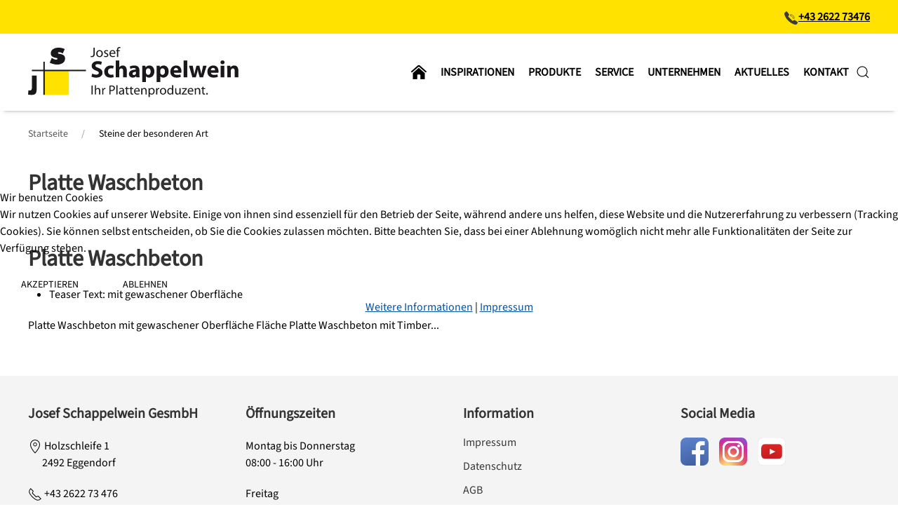

--- FILE ---
content_type: text/html; charset=utf-8
request_url: https://schappelwein.at/component/tags/tag/platte-waschbeton
body_size: 6811
content:
<!DOCTYPE html>
<html lang="de-de" dir="ltr">
    
<head>
<script type="text/javascript">  (function(){    function blockCookies(disableCookies, disableLocal, disableSession){    if(disableCookies == 1){    if(!document.__defineGetter__){    Object.defineProperty(document, 'cookie',{    get: function(){ return ''; },    set: function(){ return true;}    });    }else{    var oldSetter = document.__lookupSetter__('cookie');    if(oldSetter) {    Object.defineProperty(document, 'cookie', {    get: function(){ return ''; },    set: function(v){ if(v.match(/reDimCookieHint\=/) || v.match(/65b25842910eabfa1638133c7de770c6\=/)) {    oldSetter.call(document, v);    }    return true;    }    });    }    }    var cookies = document.cookie.split(';');    for (var i = 0; i < cookies.length; i++) {    var cookie = cookies[i];    var pos = cookie.indexOf('=');    var name = '';    if(pos > -1){    name = cookie.substr(0, pos);    }else{    name = cookie;    } if(name.match(/reDimCookieHint/)) {    document.cookie = name + '=; expires=Thu, 01 Jan 1970 00:00:00 GMT';    }    }    }    if(disableLocal == 1){    window.localStorage.clear();    window.localStorage.__proto__ = Object.create(window.Storage.prototype);    window.localStorage.__proto__.setItem = function(){ return undefined; };    }    if(disableSession == 1){    window.sessionStorage.clear();    window.sessionStorage.__proto__ = Object.create(window.Storage.prototype);    window.sessionStorage.__proto__.setItem = function(){ return undefined; };    }    }    blockCookies(1,1,1);    }()); </script>


        <meta name="viewport" content="width=device-width, initial-scale=1">
        <link rel="icon" href="/images/schappelwein/logos/favicon.png" sizes="any">
                <link rel="apple-touch-icon" href="/images/schappelwein/logos/apple-touch-icon.png">
        <meta charset="utf-8">
	<meta name="description" content="Willkommen bei Betonwerk Schappelwein - Ihr Ansprechpartner für besondere Produkte!">
	<meta name="generator" content="Joomla! - Open Source Content Management">
	<title>Steine der besonderen Art</title>
	<link href="/component/tags/tag/platte-waschbeton?format=feed&amp;type=rss" rel="alternate" type="application/rss+xml" title="Steine der besonderen Art">
	<link href="/component/tags/tag/platte-waschbeton?format=feed&amp;type=atom" rel="alternate" type="application/atom+xml" title="Steine der besonderen Art">
	<link href="https://schappelwein.at/component/finder/search?format=opensearch&amp;Itemid=101" rel="search" title="OpenSearch Josef Schappelwein" type="application/opensearchdescription+xml">
<link href="/media/vendor/awesomplete/css/awesomplete.css?1.1.7" rel="stylesheet">
	<link href="/media/vendor/joomla-custom-elements/css/joomla-alert.min.css?0.4.1" rel="stylesheet">
	<link href="/plugins/system/cookiehint/css/redimstyle.css?ddc1f2" rel="stylesheet">
	<link href="/templates/yootheme_schappelwein/css/theme.9.css?1745420745" rel="stylesheet">
	<link href="/templates/yootheme_schappelwein/css/custom.css?4.4.12" rel="stylesheet">
	<style>#redim-cookiehint-modal {position: fixed; top: 0; bottom: 0; left: 0; right: 0; z-index: 99998; display: flex; justify-content : center; align-items : center;}</style>
<script src="/media/vendor/jquery/js/jquery.min.js?3.7.1"></script>
	<script src="/media/legacy/js/jquery-noconflict.min.js?504da4"></script>
	<script src="/media/vendor/awesomplete/js/awesomplete.min.js?1.1.7" defer></script>
	<script type="application/json" class="joomla-script-options new">{"joomla.jtext":{"JLIB_JS_AJAX_ERROR_OTHER":"Beim Abrufen von JSON-Daten wurde ein HTTP-Statuscode %s zurückgegeben.","JLIB_JS_AJAX_ERROR_PARSE":"Ein Parsing-Fehler trat bei der Verarbeitung der folgenden JSON-Daten auf:<br><code style='color:inherit;white-space:pre-wrap;padding:0;margin:0;border:0;background:inherit;'>%s<\/code>","ERROR":"Fehler","MESSAGE":"Nachricht","NOTICE":"Hinweis","WARNING":"Warnung","JCLOSE":"Schließen","JOK":"OK","JOPEN":"Öffnen"},"finder-search":{"url":"\/component\/finder\/?task=suggestions.suggest&amp;format=json&amp;tmpl=component&amp;Itemid=101"},"system.paths":{"root":"","rootFull":"https:\/\/schappelwein.at\/","base":"","baseFull":"https:\/\/schappelwein.at\/"},"csrf.token":"0bdd7b49e783cd150d0567539fb39c22"}</script>
	<script src="/media/system/js/core.min.js?a3d8f8"></script>
	<script src="/media/vendor/webcomponentsjs/js/webcomponents-bundle.min.js?2.8.0" nomodule defer></script>
	<script src="/media/com_finder/js/finder.min.js?755761" type="module"></script>
	<script src="/media/system/js/joomla-hidden-mail.min.js?80d9c7" type="module"></script>
	<script src="/media/system/js/messages.min.js?9a4811" type="module"></script>
	<script src="/templates/yootheme/vendor/assets/uikit/dist/js/uikit.min.js?4.4.12"></script>
	<script src="/templates/yootheme/vendor/assets/uikit/dist/js/uikit-icons.min.js?4.4.12"></script>
	<script src="/templates/yootheme/js/theme.js?4.4.12"></script>
	<script src="/templates/yootheme_schappelwein/js/custom.js?4.4.12"></script>
	<script>(function() {  if (typeof gtag !== 'undefined') {       gtag('consent', 'denied', {         'ad_storage': 'denied',         'ad_user_data': 'denied',         'ad_personalization': 'denied',         'functionality_storage': 'denied',         'personalization_storage': 'denied',         'security_storage': 'denied',         'analytics_storage': 'denied'       });     } })();</script>
	<script>window.yootheme ||= {}; var $theme = yootheme.theme = {"i18n":{"close":{"label":"Close"},"totop":{"label":"Back to top"},"marker":{"label":"Open"},"navbarToggleIcon":{"label":"Open menu"},"paginationPrevious":{"label":"Previous page"},"paginationNext":{"label":"Next page"},"searchIcon":{"toggle":"Open Search","submit":"Submit Search"},"slider":{"next":"Next slide","previous":"Previous slide","slideX":"Slide %s","slideLabel":"%s of %s"},"slideshow":{"next":"Next slide","previous":"Previous slide","slideX":"Slide %s","slideLabel":"%s of %s"},"lightboxPanel":{"next":"Next slide","previous":"Previous slide","slideLabel":"%s of %s","close":"Close"}}};</script>

    </head>
    <body class="">

        <div class="uk-hidden-visually uk-notification uk-notification-top-left uk-width-auto">
            <div class="uk-notification-message">
                <a href="#tm-main">Zum Hauptinhalt springen</a>
            </div>
        </div>

        
        
        <div class="tm-page">

                        


<header class="tm-header-mobile uk-hidden@m">


        <div uk-sticky cls-active="uk-navbar-sticky" sel-target=".uk-navbar-container">
    
        <div class="uk-navbar-container">

            <div class="uk-container uk-container-expand">
                <nav class="uk-navbar" uk-navbar="{&quot;align&quot;:&quot;left&quot;,&quot;container&quot;:&quot;.tm-header-mobile &gt; [uk-sticky]&quot;,&quot;boundary&quot;:&quot;.tm-header-mobile .uk-navbar-container&quot;}">

                                        <div class="uk-navbar-left">

                        
                                                    <a uk-toggle href="#tm-dialog-mobile" class="uk-navbar-toggle">

        
        <div uk-navbar-toggle-icon></div>

                <span class="uk-margin-small-left uk-text-middle">Menü</span>
        
    </a>
                        
                    </div>
                    
                                        <div class="uk-navbar-center">

                                                    <a href="https://schappelwein.at/" aria-label="Zurück zur Startseite" class="uk-logo uk-navbar-item">
    <img alt loading="eager" width="150" height="47" src="/images/schappelwein/logos/schappelwein_logo_web_rgb.svg"></a>
                        
                        
                    </div>
                    
                                        <div class="uk-navbar-right">

                        
                        
<div class="uk-navbar-item" id="module-tm-5">

    
    <ul class="uk-flex-inline uk-flex-middle uk-flex-nowrap uk-grid-small" uk-grid>                    <li><a href="mailto:office@schappelwein.at" class="uk-preserve-width uk-icon-button" rel="noreferrer" target="_blank"><span uk-icon="icon: mail;"></span></a></li>
                    <li><a href="tel:+43262273476" class="uk-preserve-width uk-icon-button" rel="noreferrer" target="_blank"><span uk-icon="icon: receiver;"></span></a></li>
            </ul>
</div>


                    </div>
                    
                </nav>
            </div>

        </div>

        </div>
    



        <div id="tm-dialog-mobile" uk-offcanvas="container: true; overlay: true" mode="slide">
        <div class="uk-offcanvas-bar uk-flex uk-flex-column">

                        <button class="uk-offcanvas-close uk-close-large" type="button" uk-close uk-toggle="cls: uk-close-large; mode: media; media: @s"></button>
            
                        <div class="uk-margin-auto-bottom">
                
<div class="uk-grid uk-child-width-1-1" uk-grid>    <div>
<div class="uk-panel" id="module-menu-dialog-mobile">

    
    
<ul class="uk-nav uk-nav-primary uk-nav- uk-nav-accordion" uk-nav="targets: &gt; .js-accordion">
    
	<li class="item-101 uk-active"><a href="/" title="­"><img src="/images/schappelwein/icons/home.svg" class="home" alt loading="eager"> </a></li>
	<li class="item-102"><a href="/inspirationen">Inspirationen</a></li>
	<li class="item-103"><a href="/produkte">Produkte</a></li>
	<li class="item-104 js-accordion uk-parent"><a href>Service <span uk-nav-parent-icon></span></a>
	<ul class="uk-nav-sub">

		<li class="item-212"><a href="/service/ausmess-service">Ausmess-Service</a></li>
		<li class="item-147"><a href="/service/lieferung">Lieferung</a></li>
		<li class="item-114"><a href="/service/downloads">Downloads</a></li>
		<li class="item-113"><a href="/service/haeufig-gestellte-fragen">Häufig gestellte Fragen</a></li>
		<li class="item-124"><a href="/service/glossar">Glossar</a></li>
		<li class="item-220"><a href="/images/schappelwein/pdf/2025/Schappelwein_Preisliste_2025_web.pdf" target="_blank">Preisliste</a></li></ul></li>
	<li class="item-105 js-accordion uk-parent"><a href>Unternehmen <span uk-nav-parent-icon></span></a>
	<ul class="uk-nav-sub">

		<li class="item-110"><a href="/unternehmen/geschichte">Geschichte</a></li>
		<li class="item-111"><a href="/unternehmen/team">Team</a></li>
		<li class="item-112"><a href="https://www.google.com/maps/d/edit?mid=zumzbeg3Ripg.kve3o_ooXVkg&amp;usp=sharing" target="_blank">Händler</a></li></ul></li>
	<li class="item-120"><a href="/aktuelles">Aktuelles</a></li>
	<li class="item-106"><a href="/kontakt">Kontakt</a></li></ul>

</div>
</div>    <div>
<div class="uk-panel" id="module-tm-4">

    
    

    <form id="search-tm-4" action="/component/finder/search?Itemid=101" method="get" role="search" class="uk-search js-finder-searchform uk-search-default uk-width-1-1"><span uk-search-icon class="uk-position-z-index"></span><input name="q" class="js-finder-search-query uk-search-input" placeholder="Suche" required aria-label="Suche" type="search"><input type="hidden" name="Itemid" value="101"></form>






</div>
</div></div>
            </div>
            
            
        </div>
    </div>
    
    
    

</header>


<div class="tm-toolbar tm-toolbar-default uk-visible@m">
    <div class="uk-container uk-flex uk-flex-middle">

        
                <div class="uk-margin-auto-left">
            <div class="uk-grid-medium uk-child-width-auto uk-flex-middle" uk-grid="margin: uk-margin-small-top">
                <div>
<div class="uk-panel uk-flex-right" id="module-94">

    
    
<div class="uk-margin-remove-last-child custom" ><div><span class="header-telefon"><img src="/images/schappelwein/icons/phone.svg" alt="telefon" width="21" height="21" /><a href="tel:+43262273476">+43 2622 73476</a></span></div></div>

</div>
</div>
            </div>
        </div>
        
    </div>
</div>

<header class="tm-header uk-visible@m">



        <div uk-sticky media="@m" cls-active="uk-navbar-sticky" sel-target=".uk-navbar-container">
    
        <div class="uk-navbar-container">

            <div class="uk-container">
                <nav class="uk-navbar" uk-navbar="{&quot;align&quot;:&quot;left&quot;,&quot;container&quot;:&quot;.tm-header &gt; [uk-sticky]&quot;,&quot;boundary&quot;:&quot;.tm-header .uk-navbar-container&quot;}">

                                        <div class="uk-navbar-left">

                                                    <a href="https://schappelwein.at/" aria-label="Zurück zur Startseite" class="uk-logo uk-navbar-item">
    <img alt loading="eager" width="300" height="94" src="/images/schappelwein/logos/schappelwein_logo_web_rgb.svg"></a>
                        
                        
                        
                    </div>
                    
                    
                                        <div class="uk-navbar-right">

                                                    
<ul class="uk-navbar-nav">
    
	<li class="item-101 uk-active"><a href="/" title="­" class="uk-preserve-width"><img src="/images/schappelwein/icons/home.svg" class="home" alt loading="eager"> </a></li>
	<li class="item-102"><a href="/inspirationen">Inspirationen</a></li>
	<li class="item-103"><a href="/produkte">Produkte</a></li>
	<li class="item-104 uk-parent"><a role="button">Service</a>
	<div class="uk-drop uk-navbar-dropdown" mode="hover" pos="bottom-left"><div><ul class="uk-nav uk-navbar-dropdown-nav">

		<li class="item-212"><a href="/service/ausmess-service">Ausmess-Service</a></li>
		<li class="item-147"><a href="/service/lieferung">Lieferung</a></li>
		<li class="item-114"><a href="/service/downloads">Downloads</a></li>
		<li class="item-113"><a href="/service/haeufig-gestellte-fragen">Häufig gestellte Fragen</a></li>
		<li class="item-124"><a href="/service/glossar">Glossar</a></li>
		<li class="item-220"><a href="/images/schappelwein/pdf/2025/Schappelwein_Preisliste_2025_web.pdf" target="_blank">Preisliste</a></li></ul></div></div></li>
	<li class="item-105 uk-parent"><a role="button">Unternehmen</a>
	<div class="uk-drop uk-navbar-dropdown" mode="hover" pos="bottom-left"><div><ul class="uk-nav uk-navbar-dropdown-nav">

		<li class="item-110"><a href="/unternehmen/geschichte">Geschichte</a></li>
		<li class="item-111"><a href="/unternehmen/team">Team</a></li>
		<li class="item-112"><a href="https://www.google.com/maps/d/edit?mid=zumzbeg3Ripg.kve3o_ooXVkg&amp;usp=sharing" target="_blank">Händler</a></li></ul></div></div></li>
	<li class="item-120"><a href="/aktuelles">Aktuelles</a></li>
	<li class="item-106"><a href="/kontakt">Kontakt</a></li></ul>


    <a class="uk-navbar-toggle" id="module-tm-3" href="#search-tm-3-modal" uk-search-icon uk-toggle></a>

    <div id="search-tm-3-modal" class="uk-modal-full" uk-modal="container: true">
        <div class="uk-modal-dialog uk-flex uk-flex-center uk-flex-middle" uk-height-viewport>
            <button class="uk-modal-close-full uk-close-large" type="button" uk-close uk-toggle="cls: uk-modal-close-full uk-close-large uk-modal-close-default; mode: media; media: @s"></button>
            <div class="uk-search uk-search-large">
                <form id="search-tm-3" action="/component/finder/search?Itemid=101" method="get" role="search" class="uk-search js-finder-searchform uk-search-large"><input name="q" class="js-finder-search-query uk-search-input uk-text-center" placeholder="Suche" required aria-label="Suche" type="search" autofocus><input type="hidden" name="Itemid" value="101"></form>            </div>
        </div>
    </div>







                        
                                                    
                        
                    </div>
                    
                </nav>
            </div>

        </div>

        </div>
    







</header>

            
            

            <main id="tm-main"  class="tm-main uk-section uk-section-default uk-section-xsmall" uk-height-viewport="expand: true">

                                <div class="uk-container">

                    
                                                            

<nav class="uk-margin-medium-bottom" aria-label="Breadcrumb">
    <ul class="uk-breadcrumb" vocab="https://schema.org/" typeof="BreadcrumbList">
    
            <li property="itemListElement" typeof="ListItem">            <a href="/" property="item" typeof="WebPage"><span property="name">Startseite</span></a>
            <meta property="position" content="1">
            </li>    
            <li property="itemListElement" typeof="ListItem">            <span property="name" aria-current="page">Steine der besonderen Art</span>            <meta property="position" content="2">
            </li>    
    </ul>
</nav>
                            
                
                <div id="system-message-container" aria-live="polite"></div>

                

<div class="uk-panel uk-margin-large-bottom">

        <h1>Platte Waschbeton</h1>
    
    
        
        
</div>


<article id="article-24" class="uk-article" data-permalink="/produkte/terrassen-und-bodenplatten/platte-waschbeton" typeof="Article" vocab="https://schema.org/">

    <meta property="name" content="Platte Waschbeton">
    <meta property="author" typeof="Person" content="Super User">
    <meta property="dateModified" content="2021-03-04T15:43:41+00:00">
    <meta property="datePublished" content="2020-11-28T00:55:35+00:00">
    <meta class="uk-margin-remove-adjacent" property="articleSection" content="Terrassenplatten">

    
    
                        
                    <h2 property="headline" class="uk-margin-top uk-margin-remove-bottom uk-article-title">
                <a href="/produkte/terrassen-und-bodenplatten/platte-waschbeton" class="uk-link-reset">Platte Waschbeton</a>            </h2>
        
        
        
        
            
            
            
        
        <ul class="fields-container">
    <li class="field-entry teaser-text teaser">    <span class="field-label teaser">Teaser Text: </span>
<span class="field-value ">mit gewaschener Oberfl&auml;che</span>
</li></ul>
                <div  class="uk-margin-top" property="text">

            
                            
Platte&nbsp;Waschbeton
mit gewaschener Oberfläche



Fläche


Platte Waschbeton mit Timber...            
        </div>
        
        
        
        
        
        
        
    
</article>


                
                        
                </div>
                
            </main>

            

                        <footer>
                <!-- Builder #footer -->
<div class="footer uk-section-muted uk-section uk-section-small">
    
        
        
        
            
                                <div class="uk-container">                
                    <div class="uk-grid tm-grid-expand uk-grid-margin" uk-grid>
<div class="uk-width-1-2@s uk-width-1-4@m">
    
        
            
            
            
                
                    
<h4 class="uk-h3">        Josef Schappelwein GesmbH    </h4><div><p><span uk-icon="icon:location"></span> Holzschleife 1<br/><span class="uk-margin-left">2492 Eggendorf</span></p>
<p><span uk-icon="icon:receiver"></span> +43 2622 73 476<br/><span uk-icon="icon:mail"></span> <joomla-hidden-mail  is-link="1" is-email="1" first="b2ZmaWNl" last="c2NoYXBwZWx3ZWluLmF0" text="b2ZmaWNlQHNjaGFwcGVsd2Vpbi5hdA==" base="" >Diese E-Mail-Adresse ist vor Spambots geschützt! Zur Anzeige muss JavaScript eingeschaltet sein.</joomla-hidden-mail><br/><span uk-icon="icon:print"></span> +43 2622 73 652</p></div>
                
            
        
    
</div>
<div class="uk-width-1-2@s uk-width-1-4@m">
    
        
            
            
            
                
                    
<h4 class="uk-h3">        Öffnungszeiten    </h4><div><p>Montag bis Donnerstag<br/>
08:00 - 16:00 Uhr</p>
<p>Freitag<br/>
08:00 - 12:00 Uhr</p></div>
                
            
        
    
</div>
<div class="uk-width-1-2@s uk-width-1-4@m">
    
        
            
            
            
                
                    
<h4 class="uk-h3">        Information    </h4><div class="uk-position-relative" style="top: -10px;">
<div class="uk-panel" id="module-91">

    
    
<ul class="uk-nav uk-nav-default">
    
	<li class="item-108"><a href="/impressum">Impressum</a></li>
	<li class="item-107"><a href="/datenschutz">Datenschutz</a></li>
	<li class="item-109"><a href="/agb">AGB</a></li>
	<li class="item-119"><a href="/sitemap?view=html&amp;id=1">Sitemap</a></li>
	<li class="item-398"><a href="https://schappelwein.at/?cookiehint=set">Cookie-Einstellungen</a></li></ul>

</div>
</div>
                
            
        
    
</div>
<div class="uk-width-1-2@s uk-width-1-4@m">
    
        
            
            
            
                
                    
<h4 class="uk-h3">        Social Media    </h4>
<div class="footer-icons uk-margin-remove-vertical uk-width-small">
    <div class="uk-grid uk-child-width-1-3 uk-grid-column-small uk-grid-row-collapse uk-grid-match" uk-grid>        <div>
<div class="el-item uk-panel uk-margin-remove-first-child">
    
        
            
                
            
            
                                <a href="https://www.facebook.com/Josef-Schappelwein-GesmbH-231284783587132" target="_blank">

    
                <img src="/images/schappelwein/icons/facebook.svg" width="50px" height="50px" alt="facebook" loading="lazy" class="el-image">        
        
    
</a>                
                
                    

        
        
        
    
        
        
        
        
        

                
                
            
        
    
</div></div>
        <div>
<div class="el-item uk-panel uk-margin-remove-first-child">
    
        
            
                
            
            
                                <a href="https://www.instagram.com/josef_schappelwein_ges.m.b.h/" target="_blank">

    
                <img src="/images/schappelwein/icons/instagram.svg" width="50px" height="50px" alt="instagram" loading="lazy" class="el-image">        
        
    
</a>                
                
                    

        
        
        
    
        
        
        
        
        

                
                
            
        
    
</div></div>
        <div>
<div class="el-item uk-panel uk-margin-remove-first-child">
    
        
            
                
            
            
                                <a href="https://www.youtube.com/watch?v=DS-8oMy_VwA" target="_blank">

    
                <img src="/images/schappelwein/icons/youtube.svg" width="50px" height="50px" alt="youtube" loading="lazy" class="el-image">        
        
    
</a>                
                
                    

        
        
        
    
        
        
        
        
        

                
                
            
        
    
</div></div>
        </div>
</div>
                
            
        
    
</div></div>
                                </div>                
            
        
    
</div>            </footer>
            
        </div>

        
        

    
<script type="text/javascript">   function cookiehintsubmitnoc(obj) {     if (confirm("Eine Ablehnung wird die Funktionen der Website beeinträchtigen. Möchten Sie wirklich ablehnen?")) {       document.cookie = 'reDimCookieHint=-1; expires=0; path=/';       cookiehintfadeOut(document.getElementById('redim-cookiehint-modal'));       return true;     } else {       return false;     }   } </script> <div id="redim-cookiehint-modal">   <div id="redim-cookiehint">     <div class="cookiehead">       <span class="headline">Wir benutzen Cookies</span>     </div>     <div class="cookiecontent">   <p>Wir nutzen Cookies auf unserer Website. Einige von ihnen sind essenziell für den Betrieb der Seite, während andere uns helfen, diese Website und die Nutzererfahrung zu verbessern (Tracking Cookies). Sie können selbst entscheiden, ob Sie die Cookies zulassen möchten. Bitte beachten Sie, dass bei einer Ablehnung womöglich nicht mehr alle Funktionalitäten der Seite zur Verfügung stehen.</p>    </div>     <div class="cookiebuttons">       <a id="cookiehintsubmit" onclick="return cookiehintsubmit(this);" href="https://schappelwein.at/component/tags/tag/platte-waschbeton?rCH=2"         class="btn">Akzeptieren</a>           <a id="cookiehintsubmitno" onclick="return cookiehintsubmitnoc(this);" href="https://schappelwein.at/component/tags/tag/platte-waschbeton?rCH=-2"           class="btn">Ablehnen</a>          <div class="text-center" id="cookiehintinfo">              <a target="_self" href="/datenschutz">Weitere Informationen</a>                  |                  <a target="_self" href="/impressum">Impressum</a>            </div>      </div>     <div class="clr"></div>   </div> </div>     <script type="text/javascript">        document.addEventListener("DOMContentLoaded", function(event) {         if (!navigator.cookieEnabled){           document.getElementById('redim-cookiehint-modal').remove();         }       });        function cookiehintfadeOut(el) {         el.style.opacity = 1;         (function fade() {           if ((el.style.opacity -= .1) < 0) {             el.style.display = "none";           } else {             requestAnimationFrame(fade);           }         })();       }         function cookiehintsubmit(obj) {         document.cookie = 'reDimCookieHint=1; expires=Sun, 24 Jan 2027 23:59:59 GMT;57; path=/';         cookiehintfadeOut(document.getElementById('redim-cookiehint-modal'));         return true;       }        function cookiehintsubmitno(obj) {         document.cookie = 'reDimCookieHint=-1; expires=0; path=/';         cookiehintfadeOut(document.getElementById('redim-cookiehint-modal'));         return true;       }     </script>  
</body>
</html>


--- FILE ---
content_type: text/css
request_url: https://schappelwein.at/templates/yootheme_schappelwein/css/custom.css?4.4.12
body_size: 1386
content:
/* Custom CSS Schappelwein
****************************************************/


/*Windows-EDGE*/

@supports (-ms-ime-align:auto) {
    .uk-breadcrumb>* {
        display: inline-block;
    }
}

img.home {
    width: 22px;
    height: 22px;
}


/* LAYOUT
****************************************************/

a.uk-icon.uk-search-icon {
    color: #000;
}

.uk-form-horizontal .uk-form-controls {
    margin-left: 0;
}

.uk-form-horizontal .uk-form-label {
    display: none;
}

.uk-card-small .uk-card-body,
.uk-card-small.uk-card-body {
    padding: 10px 10px;
}

.uk-table td {
    padding: 5px 5px;
}

.card-home .uk-card-small .uk-card-body {
    padding: 10px 10px 20px 10px;
}

::placeholder {
    /* Chrome, Firefox, Opera, Safari 10.1+ */
    color: #666 !important;
    opacity: 1;
    /* Firefox */
}

:-ms-input-placeholder {
    /* Internet Explorer 10-11 */
    color: #666 !important;
}

::-ms-input-placeholder {
    /* Microsoft Edge */
    color: #666 !important;
}

.aktuelles h2 {
    font-size: 1.25rem;
}

.uk-text-meta {
    text-transform: uppercase;
}


/* HEADER
****************************************************/

.uk-navbar-container:not(.uk-navbar-transparent) {
    -webkit-box-shadow: 0 5px 6px -6px rgba(119, 119, 119, 0.9);
    -moz-box-shadow: 0 5px 6px -6px rgba(119, 119, 119, 0.9);
    box-shadow: 0 5px 6px -6px rgba(119, 119, 119, 0.9);
}

div#module-94 {
    min-height: max-content;
    position: relative;
}

div#module-94 a {
    font-size: 16px;
    font-weight: bold;
}

.uk-navbar-dropdown.suchen.uk-open.uk-navbar-dropdown-bottom-right {
    width: 250px;
    padding: 10px;
    border: none;
    margin-top: 20px;
}

.uk-navbar-dropdown.suchen.uk-open.uk-navbar-dropdown-bottom-right::before {
    border: none;
}

ul#module-1 .uk-svg,
#module-92 ul li a img {
    width: 22px;
    height: 22px;
}

.uk-search-large .uk-search-input {
    height: 40px;
    width: 300px;
    background: 0 0;
    font-size: 1rem;
    border: 1px solid #ccc;
    border-radius: 6px;
}

span.header-telefon a {
    color: #000;
}

div[id^="search"].uk-modal.uk-modal-full {
    top: 50%;
    left: 50%;
    transform: translate(-50%,-50%);
    }

/* MAIN
****************************************************/


/* SLIDESHOW */

.slide-startseite .uk-position-cover {
    left: 100px;
}

.slide-startseite h2 {
    color: #fff;
    text-shadow: 0px 0px 4px #000000;
}

.slide-startseite.uk-slideshow .uk-slidenav-previous svg,
.slide-startseite.uk-slideshow .uk-slidenav-next svg {
    width: 24px;
}

.sitemap div#tm-main {
    padding-top: 20px;
}

.sitemap .page-header {
    margin-bottom: 20px;
    padding-bottom: 0;
    border-bottom: none;
}

.sitemap .uk-margin-medium-bottom {
    margin-bottom: 0px !important;
}

.uk-form-controls .uk-button-primary {
    background-color: #FBE200;
    color: #000000;
}

.uk-form-controls .uk-button-primary:hover {
    background-color: #000000;
    color: #FBE200;
}

.produktuebersicht .el-content.uk-panel {
    font-size: .875rem;
}

.steinederbesonderenart {
    max-width: min-content;
}

.steinederbesonderenart .uk-tile-primary {
    background-color: rgba(0, 0, 0, 0.50);
}


/* SIDEBAR
****************************************************/

.footer {
    margin-top: 40px;
}

.footer li a {
    color: #373737;
    font-size: 1rem;
}


/* FOOTER
****************************************************/


/* MOBILE DEVICE
****************************************************/

.tm-header-mobile .uk-navbar-container {
    background-image: none !important;
    border-bottom: none;
    border-top: 40px solid #FBE200;
}

.uk-nav-parent-icon>.uk-parent>a::after {
    transform: rotate(-90deg);
    transition: all .3s ease-out;
}

.uk-nav-parent-icon>.uk-parent.uk-open>a::after {
    transform: rotate(180deg);
}

.tm-header-mobile .uk-icon-button {
    background: #FBE200;
    color: #000000;
}

.tm-header-mobile .uk-icon-button:hover {
    background: #000000;
    color: #FBE200;
}

.uk-offcanvas-bar .uk-search-default .uk-search-input {
    height: 40px;
    border: 1px solid #000000;
    border-radius: 500px;
}

.uk-offcanvas-bar .uk-nav-primary>li>a {
    font-size: 1rem;
    line-height: 1.5;
    color: #000000;
    text-transform: uppercase;
    font-weight: 600;
}

.uk-offcanvas-bar .uk-nav-primary .uk-nav-sub a {
    color: #000;
    padding: 6px 0;
}

.uk-offcanvas-bar .uk-nav-primary>li>a:focus,
.uk-offcanvas-bar .uk-nav-primary>li>a:hover,
.uk-offcanvas-bar .uk-nav-primary .uk-nav-sub a:hover,
.uk-offcanvas-bar .uk-nav-primary .uk-nav-sub a:focus,
.uk-offcanvas-bar .uk-nav-primary>li.uk-active>a {
    color: #666;
}

.uk-offcanvas-bar .uk-search .uk-search-icon {
    color: #666;
}

a li.uk-active.js-accordion.uk-parent.uk-open ul.uk-nav-sub[hidden] {
    display: block !important;
}


/* Smartphones */

@media (max-width: 480px) {
    a.uk-navbar-item.uk-logo {
        width: 130px;
        height: auto;
    }
    .slide-startseite .uk-position-cover {
        left: 0;
    }
}


/* Smartphones to Tablets */

@media (min-width: 481px) and (max-width: 767px) {
    a.uk-navbar-item.uk-logo {
        width: 230px;
        height: auto;
    }
    .slide-startseite .uk-position-cover {
        left: 70px;
    }
}


/* Tablets */

@media (min-width: 768px) and (max-width: 959px) {
    a.uk-navbar-item.uk-logo {
        width: 230px;
        height: auto;
    }
}

@media (max-width: 1099px) {
    a.uk-navbar-item.uk-logo {
        top: 0;
    }
}


/* Desktop */

@media (min-width: 960px) and (max-width: 1199px) {
    a.uk-navbar-item.uk-logo {
        width: 230px;
        height: auto;
    }
}


/* Large Display */

@media (min-width: 1200px) {}

--- FILE ---
content_type: image/svg+xml
request_url: https://schappelwein.at/images/schappelwein/icons/instagram.svg
body_size: 2234
content:
<?xml version="1.0" encoding="UTF-8" standalone="no"?><!DOCTYPE svg PUBLIC "-//W3C//DTD SVG 1.1//EN" "http://www.w3.org/Graphics/SVG/1.1/DTD/svg11.dtd"><svg width="100%" height="100%" viewBox="0 0 176 176" version="1.1" xmlns="http://www.w3.org/2000/svg" xmlns:xlink="http://www.w3.org/1999/xlink" xml:space="preserve" xmlns:serif="http://www.serif.com/" style="fill-rule:evenodd;clip-rule:evenodd;stroke-linejoin:round;stroke-miterlimit:2;"><g><path d="M175.921,139.793c0,19.949 -16.183,36.133 -36.134,36.133l-103.653,-0c-19.958,-0 -36.134,-16.184 -36.134,-36.133l0,-103.649c0,-19.958 16.176,-36.144 36.134,-36.144l103.653,-0c19.951,-0 36.134,16.186 36.134,36.144l0,103.649Z" style="fill:url(#_Radial1);"/><path d="M141.564,108.537c-0,18.248 -14.793,33.031 -33.029,33.031l-41.148,-0c-18.245,-0 -33.034,-14.783 -33.034,-33.031l-0,-41.148c-0,-18.236 14.789,-33.032 33.034,-33.032l41.148,-0c18.236,-0 33.029,14.796 33.029,33.032l-0,41.148Zm-28.143,-86.912l-50.92,0c-22.579,0 -40.88,18.303 -40.88,40.884l0,50.916c0,22.574 18.301,40.874 40.88,40.874l50.92,-0c22.578,-0 40.877,-18.3 40.877,-40.874l0,-50.916c0,-22.581 -18.299,-40.884 -40.877,-40.884Z" style="fill:#fff;fill-rule:nonzero;"/><path d="M89.739,109.218c-11.621,-0 -21.03,-9.417 -21.03,-21.024c0,-11.619 9.409,-21.026 21.03,-21.026c11.609,-0 21.024,9.407 21.024,21.026c0,11.607 -9.415,21.024 -21.024,21.024Zm0,-55.969c-19.305,-0 -34.951,15.641 -34.951,34.945c-0,19.294 15.646,34.946 34.951,34.946c19.299,-0 34.946,-15.652 34.946,-34.946c-0,-19.304 -15.647,-34.945 -34.946,-34.945Z" style="fill:#fff;fill-rule:nonzero;"/><path d="M131.153,52.704c0,4.908 -3.986,8.885 -8.889,8.885c-4.907,-0 -8.883,-3.977 -8.883,-8.885c0,-4.906 3.976,-8.892 8.883,-8.892c4.903,-0 8.889,3.986 8.889,8.892Z" style="fill:#fff;fill-rule:nonzero;"/></g><defs><radialGradient id="_Radial1" cx="0" cy="0" r="1" gradientUnits="userSpaceOnUse" gradientTransform="matrix(233.122,0,0,233.122,51.532,189.55)"><stop offset="0" style="stop-color:#ffd879;stop-opacity:1"/><stop offset="0.1" style="stop-color:#fed778;stop-opacity:1"/><stop offset="0.4" style="stop-color:#e8735d;stop-opacity:1"/><stop offset="0.5" style="stop-color:#e05367;stop-opacity:1"/><stop offset="0.7" style="stop-color:#ca2ea0;stop-opacity:1"/><stop offset="1" style="stop-color:#6967df;stop-opacity:1"/></radialGradient></defs></svg>

--- FILE ---
content_type: application/javascript
request_url: https://schappelwein.at/templates/yootheme_schappelwein/js/custom.js?4.4.12
body_size: 9
content:
// Mobile Submenu on active
jQuery(document).ready(function($) {
    $('#tm-mobile .uk-nav > li.uk-active').each(function() {
        $(this).addClass('uk-open');
    })
});

--- FILE ---
content_type: image/svg+xml
request_url: https://schappelwein.at/images/schappelwein/logos/schappelwein_logo_web_rgb.svg
body_size: 16379
content:
<?xml version="1.0" encoding="UTF-8" standalone="no"?><!DOCTYPE svg PUBLIC "-//W3C//DTD SVG 1.1//EN" "http://www.w3.org/Graphics/SVG/1.1/DTD/svg11.dtd"><svg width="100%" height="100%" viewBox="0 0 1120 270" version="1.1" xmlns="http://www.w3.org/2000/svg" xmlns:xlink="http://www.w3.org/1999/xlink" xml:space="preserve" xmlns:serif="http://www.serif.com/" style="fill-rule:evenodd;clip-rule:evenodd;stroke-linejoin:round;stroke-miterlimit:2;"><g><rect x="85.16" y="125.495" width="131.88" height="131.56" style="fill:#ffe200;"/><path d="M307.987,122.695l-219.04,-0l-0,-43.814l-7.587,0l-0,43.814l-61,-0l-0,7.573l61,-0l-0,126.8l7.587,-0l-0,-126.8l219.04,-0l-0,-7.573Z" style="fill:#1a171b;fill-rule:nonzero;"/><path d="M125.947,58.628l2.666,1.627c5.894,3.6 14.414,8 21.6,8c2.787,-0 6.227,-1.467 6.227,-4.747c-0,-4.733 -5.08,-4.893 -8.52,-5.333c-14.067,-1.96 -27.16,-7.68 -27.16,-24c0,-21.774 21.933,-30.454 40.587,-30.454c10.786,0 24.2,2.134 33.68,7.36l-10.307,24.067c-5.333,-3.92 -12.587,-7.187 -19.453,-7.187c-2.667,0 -6.04,0.814 -6.04,3.92c-0,4.254 4.573,4.56 10.466,5.56c15.027,2.44 27.294,7.68 27.294,25.16c-0,22.56 -22.4,31.867 -42.014,31.867c-13.76,-0 -27.173,-4.24 -39.786,-9.64l10.76,-26.2Z" style="fill:#1a171b;fill-rule:nonzero;"/><path d="M45.333,153.881l-25.12,0l0,62.427c0,10.24 -0.68,17.12 -11.333,17.12c-2.345,-0.088 -4.682,-0.316 -7,-0.68l-1.88,22.813c5.701,1.237 11.503,1.956 17.333,2.147c26.96,-0 28,-14.667 28,-32l0,-71.827Z" style="fill:#1a171b;fill-rule:nonzero;"/><path d="M348.147,3.481l6.533,0l-0,33.494c-0,13.333 -6.533,17.333 -15.147,17.333c-2.353,0.008 -4.691,-0.393 -6.906,-1.187l0.893,-5.333c1.76,0.643 3.62,0.968 5.493,0.96c5.787,-0 9.134,-2.6 9.134,-12.4l-0,-32.867Z" style="fill:#1a171b;fill-rule:nonzero;"/><path d="M380,54.348c-9.653,-0 -17.227,-7.12 -17.227,-18.48c0,-12 8,-19.08 17.814,-19.08c10.32,-0 17.333,7.493 17.333,18.4c-0,13.333 -9.267,19.16 -17.813,19.16l-0.107,-0Zm0.227,-4.893c6.226,-0 10.906,-5.867 10.906,-14.04c0,-6.08 -3.04,-13.734 -10.773,-13.734c-7.733,0 -10.987,7.12 -10.987,13.96c0,7.867 4.467,13.814 10.774,13.814l0.08,-0Z" style="fill:#1a171b;fill-rule:nonzero;"/><path d="M405.253,46.921c2.644,1.529 5.627,2.377 8.68,2.467c4.68,-0 6.907,-2.293 6.907,-5.333c0,-3.04 -1.853,-4.827 -6.667,-6.667c-6.52,-2.373 -9.573,-5.867 -9.573,-10.173c0,-5.787 4.76,-10.534 12.4,-10.534c3.069,-0.08 6.102,0.691 8.76,2.227l-1.467,4.773c-2.225,-1.32 -4.759,-2.033 -7.346,-2.066c-3.854,-0 -5.947,2.213 -5.947,4.893c0,3.053 2.093,4.373 6.76,6.16c6.16,2.293 9.427,5.427 9.427,10.84c-0,6.387 -4.974,10.84 -13.334,10.84c-3.524,0.041 -7.001,-0.827 -10.093,-2.52l1.493,-4.907Z" style="fill:#1a171b;fill-rule:nonzero;"/><path d="M439.253,36.681c0.16,8.84 5.72,12.48 12.254,12.48c3.404,0.096 6.792,-0.517 9.946,-1.8l1.187,4.614c-3.792,1.606 -7.882,2.392 -12,2.306c-10.987,0 -17.667,-7.36 -17.667,-18.12c0,-10.76 6.467,-19.453 16.934,-19.453c11.733,-0 14.773,10.32 14.773,16.92c0.022,1.045 -0.054,2.089 -0.227,3.12l-25.2,-0.067Zm19.094,-4.626c-0,-4.08 -1.72,-10.667 -8.987,-10.667c-6.667,-0 -9.507,6.107 -10.027,10.667l19.014,-0Z" style="fill:#1a171b;fill-rule:nonzero;"/><path d="M473.347,53.535l-0,-30.974l-4.987,0l0,-4.96l4.987,0l-0,-1.706c-0,-5.054 1.186,-9.667 4.226,-12.56c2.362,-2.186 5.476,-3.38 8.694,-3.334c1.903,-0.014 3.79,0.339 5.56,1.04l-0.867,5.054c-1.332,-0.579 -2.775,-0.861 -4.227,-0.827c-5.493,-0 -6.986,4.907 -6.986,10.4l-0,1.933l8.693,0l-0,4.96l-8.627,0l0,30.974l-6.466,-0Z" style="fill:#1a171b;fill-rule:nonzero;"/><path d="M341.373,143.281c6.671,3.401 14.034,5.225 21.52,5.334c8.907,-0 13.627,-3.694 13.627,-9.414c0,-5.226 -4.08,-8.4 -14.387,-12c-14.266,-5.093 -23.693,-12.986 -23.693,-25.6c0,-14.666 12.36,-25.72 32.467,-25.72c9.813,0 16.813,1.92 21.906,4.334l-4.32,15.533c-5.561,-2.683 -11.665,-4.052 -17.84,-4c-8.4,-0 -12.466,4 -12.466,8.267c-0,5.48 4.706,7.906 15.906,12.226c15.16,5.6 22.16,13.494 22.16,25.72c0,14.4 -10.946,26.667 -34.506,26.667c-9.814,-0 -19.48,-2.667 -24.32,-5.333l3.946,-16.014Z" style="fill:#1a171b;fill-rule:nonzero;"/><path d="M455.573,161.628c-3.44,1.653 -9.933,2.933 -17.333,2.933c-20.12,0 -32.973,-12.36 -32.973,-32c-0,-18.213 12.48,-33.106 35.653,-33.106c5.026,-0.026 10.02,0.795 14.773,2.426l-3.066,14.387c-3.431,-1.388 -7.115,-2.042 -10.814,-1.92c-10.186,-0 -16.813,7.267 -16.68,17.453c0,11.467 7.627,17.574 17.054,17.574c3.795,0.101 7.57,-0.594 11.08,-2.04l2.306,14.293Z" style="fill:#1a171b;fill-rule:nonzero;"/><path d="M466.253,72.735l19.374,-0l-0,35.666l0.253,0c1.978,-2.76 4.607,-4.991 7.653,-6.493c3.111,-1.597 6.557,-2.429 10.054,-2.427c12.346,0 21.773,8.534 21.773,27.374l0,36.306l-19.387,0l0,-34.266c0,-8.147 -2.8,-13.747 -10.053,-13.747c-4.353,-0.007 -8.255,2.766 -9.68,6.88c-0.479,1.346 -0.696,2.772 -0.64,4.2l-0,36.933l-19.347,0l0,-90.426Z" style="fill:#1a171b;fill-rule:nonzero;"/><path d="M592.68,148.121c-0.136,5.03 0.204,10.061 1.013,15.027l-17.4,-0l-1.146,-6.24l-0.387,-0c-4.08,4.973 -10.453,7.64 -17.827,7.64c-12.6,-0 -20.12,-9.173 -20.12,-19.093c0,-16.174 14.52,-23.814 36.547,-23.814l-0,-0.76c-0,-3.32 -1.787,-8 -11.347,-8c-6.022,0.05 -11.939,1.599 -17.213,4.507l-3.573,-12.36c7.485,-3.823 15.796,-5.746 24.2,-5.6c20.76,-0 27.253,12.227 27.253,26.867l-0,21.826Zm-18.667,-14.386c-10.2,-0 -18.08,2.413 -18.08,9.813c0,4.96 3.307,7.373 7.627,7.373c4.515,0.003 8.565,-2.861 10.067,-7.12c0.26,-1.087 0.39,-2.202 0.386,-3.32l0,-6.746Z" style="fill:#1a171b;fill-rule:nonzero;"/><path d="M608.067,121.775c-0,-8.16 -0.267,-15.04 -0.52,-20.894l16.813,0l0.88,8.667l0.267,-0c4.586,-6.493 11.72,-10.067 20.76,-10.067c13.626,0 25.853,11.84 25.853,31.707c0,22.667 -14.4,33.333 -28.28,33.333c-7.507,0 -13.333,-3.053 -16.173,-7.12l-0.254,0l0,30.934l-19.346,-0l-0,-66.56Zm19.346,14.666c-0.011,1.343 0.119,2.684 0.387,4c1.17,5.304 5.889,9.128 11.32,9.174c8.413,-0 13.333,-7 13.333,-17.574c0,-9.933 -4.453,-17.453 -13.106,-17.453c-5.663,0.156 -10.501,4.254 -11.587,9.813c-0.268,1.127 -0.397,2.282 -0.387,3.44l0.04,8.6Z" style="fill:#1a171b;fill-rule:nonzero;"/><path d="M684.187,121.775c-0,-8.16 -0.254,-15.04 -0.507,-20.894l16.8,0l0.893,8.667l0.254,-0c4.586,-6.493 11.72,-10.067 20.76,-10.067c13.626,0 25.84,11.84 25.84,31.707c-0,22.667 -14.387,33.333 -28.267,33.333c-7.507,0 -13.333,-3.053 -16.173,-7.12l-0.254,0l0,30.934l-19.346,-0l-0,-66.56Zm19.346,14.666c-0.004,1.343 0.125,2.683 0.387,4c1.18,5.303 5.901,9.124 11.333,9.174c8.414,-0 13.334,-7 13.334,-17.574c-0,-9.933 -4.454,-17.453 -13.12,-17.453c-5.661,0.161 -10.496,4.256 -11.587,9.813c-0.261,1.128 -0.391,2.283 -0.387,3.44l0.04,8.6Z" style="fill:#1a171b;fill-rule:nonzero;"/><path d="M775.587,138.068c0.64,8.147 8.52,12 17.573,12c5.839,0.097 11.652,-0.805 17.187,-2.667l2.546,13.12c-7.182,2.791 -14.842,4.15 -22.546,4c-21.134,0 -33.227,-12.226 -33.227,-31.84c0,-15.786 9.933,-33.226 31.453,-33.226c20.12,-0 27.76,15.653 27.76,31.066c-0.002,2.604 -0.216,5.204 -0.64,7.774l-40.106,-0.227Zm22.786,-13.253c0,-4.574 -2.04,-12.6 -10.826,-12.6c-8.267,-0 -11.587,7.52 -12.094,12.6l22.92,-0Z" style="fill:#1a171b;fill-rule:nonzero;"/><rect x="827.893" y="72.748" width="19.347" height="90.413" style="fill:#1a171b;"/><path d="M876.147,100.881l5.093,25.6c1.147,6.36 2.413,13.24 3.44,20.374l0.373,-0c1.147,-7 3.067,-14.134 4.467,-20.254l6.667,-25.72l15.293,0l6.147,24.84c1.786,7.12 3.44,14 4.586,21.134l0.267,-0c0.88,-7 2.147,-14.134 3.68,-21.267l5.227,-24.707l18.973,0l-19.107,62.267l-18.053,-0l-5.853,-21.76c-1.686,-6.416 -3.021,-12.919 -4,-19.48l-0.387,-0c-0.944,6.528 -2.28,12.993 -4,19.36l-6.227,21.893l-18.12,0l-18.213,-62.266l19.747,-0.014Z" style="fill:#1a171b;fill-rule:nonzero;"/><path d="M972.76,138.068c0.64,8.147 8.547,12 17.573,12c5.844,0.101 11.662,-0.801 17.2,-2.667l2.547,13.12c-7.178,2.791 -14.833,4.15 -22.533,4c-21.147,0 -33.254,-12.226 -33.254,-31.84c0,-15.786 9.947,-33.226 31.454,-33.226c20.133,-0 27.76,15.653 27.76,31.066c0,2.604 -0.209,5.204 -0.627,7.774l-40.12,-0.227Zm22.8,-13.253c0,-4.574 -2.04,-12.6 -10.813,-12.6c-8.28,-0 -11.587,7.52 -12.107,12.6l22.92,-0Z" style="fill:#1a171b;fill-rule:nonzero;"/><path d="M1034.63,92.735c-0.179,0.009 -0.357,0.014 -0.536,0.014c-5.559,-0 -10.133,-4.575 -10.133,-10.134c0,-0.066 0.001,-0.133 0.002,-0.2c0,-5.854 4.32,-10.307 10.947,-10.307c6.626,-0 10.666,4.453 10.826,10.307c0.16,5.853 -4.2,10.32 -10.96,10.32l-0.146,-0Zm-9.534,8.146l19.347,0l0,62.267l-19.347,-0l0,-62.267Z" style="fill:#1a171b;fill-rule:nonzero;"/><path d="M1059.96,120.748c0,-7.76 -0.253,-14.267 -0.507,-19.867l16.84,0l0.88,8.667l0.4,-0c4.232,-6.448 11.517,-10.262 19.227,-10.067c12.72,0 22.267,8.534 22.267,26.867l-0,36.813l-19.374,0l0,-34.52c0,-8 -2.8,-13.493 -9.8,-13.493c-4.501,0.073 -8.493,2.988 -9.933,7.253c-0.502,1.567 -0.719,3.211 -0.64,4.854l-0,35.906l-19.36,0l-0,-42.413Z" style="fill:#1a171b;fill-rule:nonzero;"/><rect x="337.64" y="207.455" width="6.227" height="47.64" style="fill:#1a171b;"/><path d="M355.173,204.908l6.214,-0l-0,21.333l0.146,0c1.043,-1.848 2.587,-3.364 4.454,-4.373c1.894,-1.175 4.077,-1.802 6.306,-1.813c4.6,-0 12,2.813 12,14.666l0,20.36l-6.226,0l-0,-19.64c-0,-5.586 -2.04,-10.173 -7.907,-10.173c-3.81,0.09 -7.168,2.59 -8.347,6.213c-0.336,0.954 -0.481,1.964 -0.426,2.974l-0,20.64l-6.214,-0l0,-50.187Z" style="fill:#1a171b;fill-rule:nonzero;"/><path d="M394.493,231.548c0,-4 0,-7.493 -0.28,-10.667l5.44,0l0.28,6.667l0.214,-0c1.222,-4.289 5.09,-7.325 9.546,-7.493c0.571,-0.003 1.139,0.064 1.694,0.2l-0,5.8c-0.731,-0.083 -1.465,-0.127 -2.2,-0.134c-4.374,0 -7.494,3.32 -8.334,7.92c-0.149,0.98 -0.221,1.97 -0.213,2.96l0,18.24l-6.213,0l0.066,-23.493Z" style="fill:#1a171b;fill-rule:nonzero;"/><path d="M432.76,208.055c3.894,-0.695 7.845,-1.025 11.8,-0.987c6.08,-0 10.533,1.413 13.333,4c2.809,2.532 4.362,6.18 4.24,9.96c0.195,3.763 -1.16,7.447 -3.746,10.187c-3.254,3.466 -8.547,5.226 -14.56,5.226c-1.632,0.063 -3.266,-0.067 -4.867,-0.386l-0,19.093l-6.147,-0l-0.053,-47.093Zm6.2,22.933c1.671,0.375 3.382,0.54 5.093,0.493c7.494,0 12,-3.666 12,-10.106c0,-6.44 -4.44,-9.4 -11.226,-9.4c-1.945,-0.019 -3.887,0.146 -5.8,0.493l-0.067,18.52Z" style="fill:#1a171b;fill-rule:nonzero;"/><rect x="469.827" y="204.908" width="6.227" height="50.187" style="fill:#1a171b;"/><path d="M510.467,246.895c-0.031,2.742 0.138,5.482 0.506,8.2l-5.586,-0l-0.574,-4.307l-0.213,-0c-2.453,3.285 -6.355,5.182 -10.453,5.08c-6.934,-0 -10.467,-4.88 -10.467,-9.827c0,-8.266 7.347,-12.786 20.573,-12.72l0,-0.706c0,-2.827 -0.773,-8 -7.786,-7.92c-3.174,-0.031 -6.29,0.853 -8.974,2.546l-1.413,-4.173c3.437,-1.978 7.342,-3 11.307,-2.96c10.533,-0 13.08,7.133 13.08,13.987l-0,12.8Zm-6.08,-9.267c-6.774,-0.133 -14.48,1.067 -14.48,7.72c-0.015,0.164 -0.023,0.328 -0.023,0.492c0,2.985 2.456,5.44 5.44,5.44c0.123,0 0.247,-0.004 0.369,-0.012c3.739,0.121 7.151,-2.199 8.414,-5.72c0.196,-0.639 0.291,-1.305 0.28,-1.973l-0,-5.947Z" style="fill:#1a171b;fill-rule:nonzero;"/><path d="M527.667,212.681l-0,8.2l8.92,0l-0,4.734l-8.92,-0l-0,18.44c-0,4.24 1.2,6.666 4.666,6.666c1.22,0.045 2.438,-0.099 3.614,-0.426l0.28,4.746c-1.783,0.575 -3.647,0.859 -5.52,0.84c-2.499,0.096 -4.924,-0.874 -6.667,-2.666c-1.707,-1.907 -2.4,-4.947 -2.4,-8.987l-0,-18.667l-5.333,0l-0,-4.733l5.333,-0l-0,-6.24l6.027,-1.907Z" style="fill:#1a171b;fill-rule:nonzero;"/><path d="M551.08,212.681l-0,8.2l8.907,0l-0,4.734l-8.907,-0l-0,18.44c-0,4.24 1.2,6.666 4.667,6.666c1.215,0.047 2.429,-0.097 3.6,-0.426l0.28,4.746c-1.778,0.577 -3.638,0.86 -5.507,0.84c-2.498,0.096 -4.924,-0.874 -6.667,-2.666c-1.706,-1.907 -2.4,-4.947 -2.4,-8.987l0,-18.667l-5.333,0l-0,-4.733l5.333,-0l0,-6.24l6.027,-1.907Z" style="fill:#1a171b;fill-rule:nonzero;"/><path d="M570.12,239.041c0.133,8.414 5.44,11.88 11.653,11.88c3.243,0.094 6.47,-0.483 9.48,-1.693l1.134,4.387c-3.626,1.512 -7.526,2.252 -11.454,2.173c-10.453,-0 -16.826,-6.987 -16.826,-17.24c-0,-10.253 6.146,-18.493 16.186,-18.493c11.16,-0 14.067,9.826 14.067,16.12c0.025,0.991 -0.047,1.982 -0.213,2.96l-24.027,-0.094Zm18.173,-4.453c0.08,-3.893 -1.626,-10.107 -8.546,-10.107c-6.36,0 -9.054,5.8 -9.547,10.107l18.093,-0Z" style="fill:#1a171b;fill-rule:nonzero;"/><path d="M602.013,230.135c0,-3.6 -0.08,-6.427 -0.28,-9.254l5.52,0l0.347,5.587l0.147,-0c2.307,-4.028 6.653,-6.475 11.293,-6.36c4.747,-0 12.093,2.813 12.093,14.547l0,20.44l-6.226,-0l-0,-19.72c-0,-5.52 -2.04,-10.187 -7.907,-10.187c-3.856,0.1 -7.234,2.68 -8.347,6.373c-0.295,0.936 -0.439,1.913 -0.426,2.894l-0,20.64l-6.214,-0l0,-24.96Z" style="fill:#1a171b;fill-rule:nonzero;"/><path d="M641.267,232.055c-0,-4.387 -0.08,-7.934 -0.28,-11.174l5.573,0l0.4,5.84l0.133,0c2.453,-4.313 7.137,-6.895 12.094,-6.666c8.333,-0 14.546,6.986 14.546,17.333c0,12.293 -7.546,18.373 -15.533,18.373c-4.203,0.214 -8.218,-1.819 -10.533,-5.333l-0.147,-0l0,18.587l-6.213,-0l-0.04,-36.96Zm6.213,9.106c-0.01,0.857 0.084,1.713 0.28,2.547c1.032,4.262 4.881,7.286 9.267,7.28c6.573,-0 10.386,-5.333 10.386,-13.213c0,-6.854 -3.533,-12.734 -10.106,-12.734c-4.514,0.091 -8.426,3.247 -9.467,7.64c-0.186,0.839 -0.307,1.69 -0.36,2.547l-0,5.933Z" style="fill:#1a171b;fill-rule:nonzero;"/><path d="M681.627,231.548c-0,-4 -0.067,-7.493 -0.28,-10.667l5.44,0l0.28,6.667l0.213,-0c1.226,-4.287 5.091,-7.321 9.547,-7.493c0.57,-0.004 1.139,0.064 1.693,0.2l-0,5.8c-0.731,-0.083 -1.465,-0.127 -2.2,-0.134c-4.373,0 -7.48,3.32 -8.333,7.92c-0.15,0.98 -0.221,1.97 -0.214,2.96l0,18.24l-6.213,0l0.067,-23.493Z" style="fill:#1a171b;fill-rule:nonzero;"/><path d="M718.133,255.868c-9.173,-0 -16.4,-6.787 -16.4,-17.6c0,-11.453 7.56,-18.173 16.974,-18.173c9.813,-0 16.466,7.146 16.466,17.533c0,12.733 -8.826,18.24 -16.973,18.24l-0.067,-0Zm0.227,-4.667c5.92,0 10.387,-5.573 10.387,-13.333c-0,-5.787 -2.907,-13.08 -10.254,-13.08c-7.346,-0 -10.466,6.8 -10.466,13.333c-0,7.494 4.24,13.147 10.253,13.147l0.08,-0.067Z" style="fill:#1a171b;fill-rule:nonzero;"/><path d="M772.653,204.908l0,41.333c0,3.04 0.067,6.507 0.267,8.84l-5.573,0l-0.267,-5.946l-0.12,-0c-2.252,4.261 -6.771,6.861 -11.587,6.666c-8.266,0 -14.666,-7 -14.666,-17.333c-0.08,-11.453 7.053,-18.373 15.333,-18.373c5.333,-0 8.84,2.466 10.307,5.146l0.146,0l0,-20.333l6.16,-0Zm-6.226,29.893c0.01,-0.896 -0.084,-1.791 -0.28,-2.666c-0.941,-4.177 -4.692,-7.164 -8.974,-7.147c-6.44,-0 -10.253,5.653 -10.253,13.147c0,7.013 3.467,12.733 10.12,12.733c4.381,-0.049 8.177,-3.146 9.107,-7.427c0.205,-0.873 0.299,-1.769 0.28,-2.666l-0,-5.974Z" style="fill:#1a171b;fill-rule:nonzero;"/><path d="M811.627,245.761c-0,3.534 -0,6.667 0.28,9.334l-5.507,-0l-0.36,-5.587l-0.133,-0c-2.331,4.011 -6.669,6.451 -11.307,6.36c-5.333,-0 -11.813,-3.04 -11.813,-14.987l-0,-20l6.226,0l0,18.867c0,6.507 2.04,10.96 7.627,10.96c3.64,-0.057 6.896,-2.334 8.2,-5.733c0.396,-1.011 0.591,-2.089 0.573,-3.174l0,-20.92l6.214,0l-0,24.88Z" style="fill:#1a171b;fill-rule:nonzero;"/><path d="M818.067,251.481l15.56,-20.133c1.56,-1.92 2.893,-3.533 4.533,-5.333l0,-0.134l-18.667,0l0,-4.946l26.134,-0l-0,3.88l-15.334,19.933c-1.413,1.84 -2.826,3.613 -4.386,5.333l-0,0.147l20,-0l-0,4.947l-27.84,-0l-0,-3.694Z" style="fill:#1a171b;fill-rule:nonzero;"/><path d="M855.28,239.041c0.147,8.414 5.453,11.88 11.653,11.88c3.247,0.092 6.479,-0.484 9.494,-1.693l1.12,4.387c-3.625,1.515 -7.526,2.255 -11.454,2.173c-10.466,-0 -16.813,-6.987 -16.813,-17.24c-0,-10.253 6.147,-18.493 16.107,-18.493c11.173,-0 14.066,9.826 14.066,16.12c0.025,0.991 -0.047,1.982 -0.213,2.96l-23.96,-0.094Zm18.173,-4.453c0,-3.893 -1.626,-10.107 -8.56,-10.107c-6.36,0 -9.04,5.8 -9.533,10.107l18.093,-0Z" style="fill:#1a171b;fill-rule:nonzero;"/><path d="M887.187,230.135c-0,-3.6 -0.08,-6.427 -0.294,-9.254l5.507,0l0.36,5.587l0.133,-0c2.323,-4.026 6.674,-6.47 11.32,-6.36c4.747,-0 12.08,2.813 12.08,14.547l0,20.44l-6.213,-0l-0,-19.72c-0,-5.52 -2.053,-10.187 -7.907,-10.187c-3.854,0.104 -7.23,2.682 -8.346,6.373c-0.302,0.934 -0.446,1.912 -0.427,2.894l-0,20.64l-6.213,-0l-0,-24.96Z" style="fill:#1a171b;fill-rule:nonzero;"/><path d="M933.627,212.681l-0,8.2l8.906,0l0,4.734l-8.906,-0l-0,18.44c-0,4.24 1.2,6.666 4.653,6.666c1.219,0.047 2.438,-0.097 3.613,-0.426l0.28,4.746c-1.782,0.577 -3.646,0.86 -5.52,0.84c-2.497,0.091 -4.92,-0.878 -6.666,-2.666c-1.707,-1.907 -2.4,-4.947 -2.4,-8.987l-0,-18.667l-5.334,0l0,-4.733l5.334,-0l-0,-6.24l6.04,-1.907Z" style="fill:#1a171b;fill-rule:nonzero;"/><path d="M952.173,255.868c-2.265,-0.023 -4.117,-1.894 -4.117,-4.16c0,-0.098 0.004,-0.196 0.011,-0.293c-0.004,-0.076 -0.006,-0.152 -0.006,-0.227c-0,-2.319 1.908,-4.227 4.226,-4.227c0.011,0 0.022,0 0.033,0c0.018,0 0.036,-0 0.054,-0c2.26,-0 4.12,1.86 4.12,4.12c-0,0.111 -0.005,0.223 -0.014,0.334c0.006,0.093 0.009,0.187 0.009,0.28c0,2.29 -1.883,4.174 -4.173,4.174c-0.025,-0 -0.051,-0.001 -0.076,-0.001l-0.067,-0Z" style="fill:#1a171b;fill-rule:nonzero;"/></g></svg>

--- FILE ---
content_type: image/svg+xml
request_url: https://schappelwein.at/images/schappelwein/icons/phone.svg
body_size: 862
content:
<?xml version="1.0" encoding="UTF-8" standalone="no"?><!DOCTYPE svg PUBLIC "-//W3C//DTD SVG 1.1//EN" "http://www.w3.org/Graphics/SVG/1.1/DTD/svg11.dtd"><svg width="100%" height="100%" viewBox="0 0 30 30" version="1.1" xmlns="http://www.w3.org/2000/svg" xmlns:xlink="http://www.w3.org/1999/xlink" xml:space="preserve" xmlns:serif="http://www.serif.com/" style="fill-rule:evenodd;clip-rule:evenodd;stroke-linecap:round;stroke-linejoin:round;stroke-miterlimit:1.5;"><path d="M1.557,6.123c0.399,-2.195 2.577,-3.663 4.892,-4.566l4.892,6.523l-1.957,4.239l8.805,8.805l3.914,-1.956l6.848,4.565c-0.874,2.226 -2.28,5.559 -4.565,5.218c-4.079,-0.608 -10.629,-3.589 -15.488,-8.612c-4.703,-4.863 -7.791,-11.741 -7.341,-14.216Z" style="fill:#3c3c3c;"/><path d="M13.57,10.549c3.295,0.484 5.181,2.437 5.91,5.597" style="fill:none;stroke:#3c3c3c;stroke-width:0.95px;"/><path d="M13.378,8.404c2.977,-1.38 9.732,3.108 8.021,7.819" style="fill:none;stroke:#3c3c3c;stroke-width:0.95px;"/></svg>

--- FILE ---
content_type: image/svg+xml
request_url: https://schappelwein.at/images/schappelwein/icons/youtube.svg
body_size: 1542
content:
<?xml version="1.0" encoding="UTF-8" standalone="no"?><!DOCTYPE svg PUBLIC "-//W3C//DTD SVG 1.1//EN" "http://www.w3.org/Graphics/SVG/1.1/DTD/svg11.dtd"><svg width="100%" height="100%" viewBox="0 0 177 177" version="1.1" xmlns="http://www.w3.org/2000/svg" xmlns:xlink="http://www.w3.org/1999/xlink" xml:space="preserve" xmlns:serif="http://www.serif.com/" style="fill-rule:evenodd;clip-rule:evenodd;stroke-linejoin:round;stroke-miterlimit:2;"><g><path d="M176.17,140.032c-0,19.958 -16.184,36.14 -36.132,36.14l-103.651,0c-19.96,0 -36.137,-16.182 -36.137,-36.14l-0,-103.649c-0,-19.958 16.177,-36.133 36.137,-36.133l103.651,-0c19.948,-0 36.132,16.175 36.132,36.133l-0,103.649Z" style="fill:#fff;fill-rule:nonzero;stroke:#4d4d4d;stroke-width:0.5px;"/><path d="M154.315,104.164c0,16.665 -5.699,30.17 -22.354,30.17l-85.722,0c-16.663,0 -24.139,-13.505 -24.139,-30.17l-0,-31.905c-0,-16.664 6.767,-30.168 23.427,-30.168l87.137,0c16.664,0 21.651,13.504 21.651,30.168l0,31.905Z" style="fill:url(#_Radial1);stroke:#4d4d4d;stroke-width:0.5px;"/><path d="M74.959,70.186l36.013,18.798l-36.013,18.791l-0,-37.589Z" style="fill:#fff;fill-rule:nonzero;stroke:#4d4d4d;stroke-width:0.5px;"/><path d="M74.959,70.472l31.321,20.952l4.692,-2.44l-33.231,-17.342l-2.782,-1.208l-0,0.038Z" style="fill:#e8e0e0;fill-rule:nonzero;stroke:#4d4d4d;stroke-width:0.5px;"/></g><defs><radialGradient id="_Radial1" cx="0" cy="0" r="1" gradientUnits="userSpaceOnUse" gradientTransform="matrix(127.192,0,0,127.192,86.055,151.513)"><stop offset="0" style="stop-color:#c1171d;stop-opacity:1"/><stop offset="1" style="stop-color:#dd2824;stop-opacity:1"/></radialGradient></defs></svg>

--- FILE ---
content_type: image/svg+xml
request_url: https://schappelwein.at/images/schappelwein/icons/home.svg
body_size: 1087
content:
<?xml version="1.0" encoding="UTF-8" standalone="no"?><!DOCTYPE svg PUBLIC "-//W3C//DTD SVG 1.1//EN" "http://www.w3.org/Graphics/SVG/1.1/DTD/svg11.dtd"><svg width="100%" height="100%" viewBox="0 0 40 37" version="1.1" xmlns="http://www.w3.org/2000/svg" xmlns:xlink="http://www.w3.org/1999/xlink" xml:space="preserve" xmlns:serif="http://www.serif.com/" style="fill-rule:evenodd;clip-rule:evenodd;stroke-linejoin:round;stroke-miterlimit:2;"><path d="M35.169,20.615l-14.591,-12.89c-0.379,-0.334 -0.946,-0.334 -1.325,0l-14.591,12.89c-0.107,0.094 -0.169,0.231 -0.169,0.374l0,15.16c0,0.276 0.224,0.5 0.5,0.5l10.257,0c0.276,0 0.5,-0.224 0.5,-0.5l0,-9.682c0,-1.105 0.895,-2 2,-2l4.331,0c1.105,0 2,0.895 2,2l0,9.682c0,0.276 0.224,0.5 0.5,0.5l10.257,0c0.276,0 0.5,-0.224 0.5,-0.5l0,-15.16c0,-0.143 -0.062,-0.28 -0.169,-0.374Z" style="fill-rule:nonzero;"/><path d="M39.189,15.613l-16.633,-14.618c-1.51,-1.327 -3.771,-1.327 -5.281,0l-16.633,14.618c-0.82,0.721 -0.86,1.984 -0.089,2.756c0.706,0.705 1.838,0.741 2.586,0.082l15.455,-13.612c0.755,-0.666 1.888,-0.666 2.643,0l15.455,13.612c0.749,0.659 1.88,0.623 2.585,-0.082c0.772,-0.772 0.732,-2.035 -0.088,-2.756Z" style="fill-rule:nonzero;"/></svg>

--- FILE ---
content_type: image/svg+xml
request_url: https://schappelwein.at/images/schappelwein/icons/facebook.svg
body_size: 1232
content:
<?xml version="1.0" encoding="UTF-8" standalone="no"?><!DOCTYPE svg PUBLIC "-//W3C//DTD SVG 1.1//EN" "http://www.w3.org/Graphics/SVG/1.1/DTD/svg11.dtd"><svg width="100%" height="100%" viewBox="0 0 176 176" version="1.1" xmlns="http://www.w3.org/2000/svg" xmlns:xlink="http://www.w3.org/1999/xlink" xml:space="preserve" xmlns:serif="http://www.serif.com/" style="fill-rule:evenodd;clip-rule:evenodd;stroke-linejoin:round;stroke-miterlimit:2;"><path d="M175.922,139.78c-0,19.962 -16.177,36.135 -36.132,36.135l-103.652,-0c-19.958,-0 -36.138,-16.173 -36.138,-36.135l0,-103.647c0,-19.958 16.18,-36.133 36.138,-36.133l103.652,0c19.955,0 36.132,16.175 36.132,36.133l-0,103.647Z" style="fill:url(#_Radial1);"/><path d="M135.261,48.357l16.228,-0l0,-25.507l-24.32,-0c0,-0 -15.29,-0.379 -25.039,12.29c0,-0 -6.639,6.259 -6.74,24.589l-0.005,0l0,19.13l-24.038,-0l0,27.085l24.038,0l0,69.971l27.724,-0l0,-69.971l23.851,0l3.324,-27.085l-27.175,-0l0,-19.13l-0.006,0c0.067,-2.137 1.018,-11.564 12.158,-11.372Z" style="fill:#fff;fill-rule:nonzero;"/><defs><radialGradient id="_Radial1" cx="0" cy="0" r="1" gradientUnits="userSpaceOnUse" gradientTransform="matrix(236.937,0,0,236.937,89.297,215.476)"><stop offset="0" style="stop-color:#3b5997;stop-opacity:1"/><stop offset="1" style="stop-color:#5e83cf;stop-opacity:1"/></radialGradient></defs></svg>